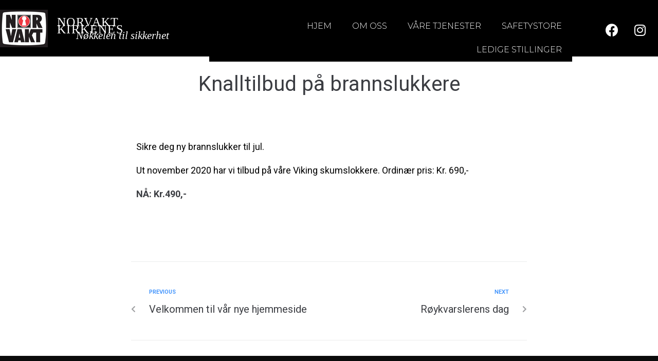

--- FILE ---
content_type: text/css; charset=utf-8
request_url: http://www.norvaktkirkenes.no/wp-content/cache/min/1/wp-content/themes/mechanicum/style.css?ver=1685606203
body_size: 1485
content:
/*!
Theme Name: Mechanicum
Theme URI: https://www.templatemonster.com/vendors/zemez
Author: Zemez
Author URI: https://zemez.io/
Description: Mechanicum theme.
Template: kava
Version: 1.0.1
License: GNU General Public License v2 or later
License URI: http://www.gnu.org/licenses/gpl-2.0.html
Text Domain: mechanicum
Tags: custom-background, custom-logo, custom-menu, featured-images, threaded-comments, translation-ready
DocumentationID: mechanicum
Template Id: prod-25518
*/
 #toTop{cursor:pointer}#cssload-wrapper{position:absolute;left:0;top:0;right:0;bottom:0;z-index:999;overflow:hidden}.cssload-loader{width:146px;height:146px;border:1px rgb(0,0,0) solid;position:absolute;left:50%;top:50%;margin:-73px 0 0 -73px;border-radius:50%;-o-border-radius:50%;-ms-border-radius:50%;-webkit-border-radius:50%;-moz-border-radius:50%}.cssload-loader .cssload-loading{font-size:10px;position:absolute;width:100%;text-align:center;line-height:14px;font-family:'Century Gothic',sans-serif;font-style:italic;left:0;top:50%;margin-top:19px;color:rgb(0,0,0);font-weight:700;text-transform:uppercase;-o-text-transform:uppercase;-ms-text-transform:uppercase;-webkit-text-transform:uppercase;-moz-text-transform:uppercase}.cssload-loader-circle-1{width:135px;height:135px;left:5px;top:5px;border:1px rgb(0,0,0) solid;position:absolute;border-right-color:transparent;border-radius:50%;-o-border-radius:50%;-ms-border-radius:50%;-webkit-border-radius:50%;-moz-border-radius:50%;animation:spin 3.45s linear infinite;-o-animation:spin 3.45s linear infinite;-ms-animation:spin 3.45s linear infinite;-webkit-animation:spin 3.45s linear infinite;-moz-animation:spin 3.45s linear infinite}.cssload-loader-circle-2{width:123px;height:123px;left:5px;top:5px;border:1px transparent solid;position:absolute;border-right-color:#c62f2d;border-radius:50%;-o-border-radius:50%;-ms-border-radius:50%;-webkit-border-radius:50%;-moz-border-radius:50%;animation:spin 5.75s linear infinite;-o-animation:spin 5.75s linear infinite;-ms-animation:spin 5.75s linear infinite;-webkit-animation:spin 5.75s linear infinite;-moz-animation:spin 5.75s linear infinite}.cssload-loader .cssload-line{width:10px;height:2px;background:rgb(0,0,0);position:absolute}.cssload-loader .cssload-line:nth-child(1){left:16px;top:50%;margin-top:-1px}.cssload-loader .cssload-line:nth-child(2){transform:rotate(45deg);-o-transform:rotate(45deg);-ms-transform:rotate(45deg);-webkit-transform:rotate(45deg);-moz-transform:rotate(45deg);left:32px;top:32px}.cssload-loader .cssload-line:nth-child(3){top:16px;left:50%;width:2px;height:10px}.cssload-loader .cssload-line:nth-child(4){transform:rotate(135deg);-o-transform:rotate(135deg);-ms-transform:rotate(135deg);-webkit-transform:rotate(135deg);-moz-transform:rotate(135deg);right:32px;top:32px}.cssload-loader .cssload-line:nth-child(5){right:16px;top:50%;margin-top:-1px}.cssload-loader .cssload-line:nth-child(6){transform:rotate(45deg);-o-transform:rotate(45deg);-ms-transform:rotate(45deg);-webkit-transform:rotate(45deg);-moz-transform:rotate(45deg);right:32px;bottom:32px;background:#c62f2d}.cssload-loader .cssload-subline{position:absolute;width:3px;height:2px;background:rgb(0,0,0)}.cssload-loader .cssload-subline:nth-child(7){transform:rotate(22.5deg);-o-transform:rotate(22.5deg);-ms-transform:rotate(22.5deg);-webkit-transform:rotate(22.5deg);-moz-transform:rotate(22.5deg);left:20px;top:49px}.cssload-loader .cssload-subline:nth-child(8){transform:rotate(67.5deg);-o-transform:rotate(67.5deg);-ms-transform:rotate(67.5deg);-webkit-transform:rotate(67.5deg);-moz-transform:rotate(67.5deg);left:49px;top:20px}.cssload-loader .cssload-subline:nth-child(9){transform:rotate(112.5deg);-o-transform:rotate(112.5deg);-ms-transform:rotate(112.5deg);-webkit-transform:rotate(112.5deg);-moz-transform:rotate(112.5deg);right:49px;top:20px}.cssload-loader .cssload-subline:nth-child(10){transform:rotate(157.5deg);-o-transform:rotate(157.5deg);-ms-transform:rotate(157.5deg);-webkit-transform:rotate(157.5deg);-moz-transform:rotate(157.5deg);right:20px;top:49px}.cssload-loader .cssload-subline:nth-child(11){transform:rotate(22.5deg);-o-transform:rotate(22.5deg);-ms-transform:rotate(22.5deg);-webkit-transform:rotate(22.5deg);-moz-transform:rotate(22.5deg);right:19px;bottom:48px;background:#c62f2d}.cssload-loader .cssload-needle{width:14px;height:14px;border:1px rgb(0,0,0) solid;position:absolute;left:50%;top:50%;margin:-8px 0 0 -8px;z-index:998;border-radius:50%;-o-border-radius:50%;-ms-border-radius:50%;-webkit-border-radius:50%;-moz-border-radius:50%;animation:pegIt 3.45s infinite ease-in-out;-o-animation:pegIt 3.45s infinite ease-in-out;-ms-animation:pegIt 3.45s infinite ease-in-out;-webkit-animation:pegIt 3.45s infinite ease-in-out;-moz-animation:pegIt 3.45s infinite ease-in-out}.cssload-loader .cssload-needle:before{content:"";width:0;height:0;border-style:solid;border-width:3.5px 49px 3.5px 0;border-color:transparent #c62f2d transparent transparent;position:absolute;right:50%;top:50%;margin:-3.5px 0 0 0;border-radius:0 50% 50% 0;-o-border-radius:0 50% 50% 0;-ms-border-radius:0 50% 50% 0;-webkit-border-radius:0 50% 50% 0;-moz-border-radius:0 50% 50% 0}@keyframes pegIt{0%{transform:rotate(0deg)}16%{transform:rotate(75deg)}25%{transform:rotate(55deg)}30%{transform:rotate(90deg)}36%{transform:rotate(170deg)}42%{transform:rotate(150deg)}50%{transform:rotate(227deg)}100%{transform:rotate(0deg)}}@-o-keyframes pegIt{0%{-o-transform:rotate(0deg)}16%{-o-transform:rotate(75deg)}25%{-o-transform:rotate(55deg)}30%{-o-transform:rotate(90deg)}36%{-o-transform:rotate(170deg)}42%{transform:rotate(150deg)}50%{-o-transform:rotate(227deg)}100%{-o-transform:rotate(0deg)}}@-ms-keyframes pegIt{0%{-ms-transform:rotate(0deg)}16%{-ms-transform:rotate(75deg)}25%{-ms-transform:rotate(55deg)}30%{-ms-transform:rotate(90deg)}36%{-ms-transform:rotate(170deg)}42%{transform:rotate(150deg)}50%{-ms-transform:rotate(227deg)}100%{-ms-transform:rotate(0deg)}}@-webkit-keyframes pegIt{0%{-webkit-transform:rotate(0deg)}16%{-webkit-transform:rotate(75deg)}25%{-webkit-transform:rotate(55deg)}30%{-webkit-transform:rotate(90deg)}36%{-webkit-transform:rotate(170deg)}42%{transform:rotate(150deg)}50%{-webkit-transform:rotate(227deg)}100%{-webkit-transform:rotate(0deg)}}@-moz-keyframes pegIt{0%{-moz-transform:rotate(0deg)}16%{-moz-transform:rotate(75deg)}25%{-moz-transform:rotate(55deg)}30%{-moz-transform:rotate(90deg)}36%{-moz-transform:rotate(170deg)}42%{transform:rotate(150deg)}50%{-moz-transform:rotate(227deg)}100%{-moz-transform:rotate(0deg)}}@keyframes spin{0%{transform:rotate(0deg)}100%{transform:rotate(360deg)}}@-o-keyframes spin{0%{-o-transform:rotate(0deg)}100%{-o-transform:rotate(360deg)}}@-ms-keyframes spin{0%{-ms-transform:rotate(0deg)}100%{-ms-transform:rotate(360deg)}}@-webkit-keyframes spin{0%{-webkit-transform:rotate(0deg)}100%{-webkit-transform:rotate(360deg)}}@-moz-keyframes spin{0%{-moz-transform:rotate(0deg)}100%{-moz-transform:rotate(360deg)}}